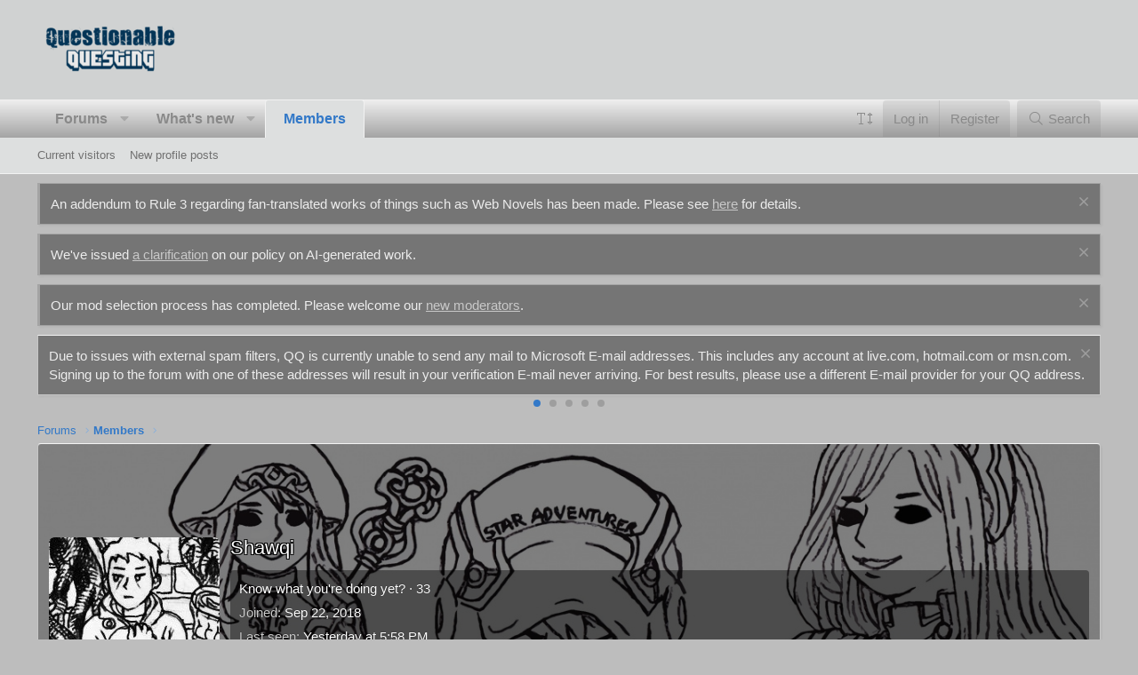

--- FILE ---
content_type: text/html; charset=utf-8
request_url: https://questionablequesting.com/members/shawqi.29788/
body_size: 12134
content:
<!DOCTYPE html>
<html id="XF" lang="en-US" dir="LTR"
	data-app="public"
	data-template="member_view"
	data-container-key=""
	data-content-key=""
	data-logged-in="false"
	data-cookie-prefix="xf_"
	data-csrf="1768869433,e6a3eaa1f35c9931066ae6b0066afe7f"
	class="has-no-js template-member_view XenBase layout-default style-light sidebar-right   xb-toggle-default xb-sidebar-show stickyNav"
	 data-run-jobs="">
<head>
	<meta charset="utf-8" />
	<meta http-equiv="X-UA-Compatible" content="IE=Edge" />
	<meta name="viewport" content="width=device-width, initial-scale=1, viewport-fit=cover">

	
	
	

	<title>Shawqi | Questionable Questing</title>

	<link rel="manifest" href="/webmanifest.php">
	
		<meta name="theme-color" content="#d0d2d2" />
	

	<meta name="apple-mobile-web-app-title" content="Questionable Questing">
	

	
		<meta property="og:url" content="https://forum.questionablequesting.com/members/shawqi.29788/" />
	
		<link rel="canonical" href="https://forum.questionablequesting.com/members/shawqi.29788/" />
	
		
		<meta property="og:image" content="https://forum.questionablequesting.com/data/avatars/o/29/29788.jpg?1537601129" />
		<meta property="twitter:image" content="https://forum.questionablequesting.com/data/avatars/o/29/29788.jpg?1537601129" />
		<meta property="twitter:card" content="summary" />
	
	

	
		
	
	
	<meta property="og:site_name" content="Questionable Questing" />


	
	
		
	
	
	<meta property="og:type" content="website" />


	
	
		
	
	
	
		<meta property="og:title" content="Shawqi" />
		<meta property="twitter:title" content="Shawqi" />
	


	
	
	
	

	
	

	
	
	

	


	<link rel="preload" href="/styles/fonts/fa/fa-light-300.woff2?_v=5.15.3" as="font" type="font/woff2" crossorigin="anonymous" />


	<link rel="preload" href="/styles/fonts/fa/fa-solid-900.woff2?_v=5.15.3" as="font" type="font/woff2" crossorigin="anonymous" />


<link rel="preload" href="/styles/fonts/fa/fa-brands-400.woff2?_v=5.15.3" as="font" type="font/woff2" crossorigin="anonymous" />

	<link rel="stylesheet" href="/css.php?css=public%3Anormalize.css%2Cpublic%3Afa.css%2Cpublic%3Acore.less%2Cpublic%3Aapp.less&amp;s=35&amp;l=1&amp;d=1768008612&amp;k=234a72368c8ea2e4669bffee86ea6b43ce8cfa78" />

	<link rel="stylesheet" href="/css.php?css=public%3Alightslider.less%2Cpublic%3Amember.less%2Cpublic%3Anotices.less%2Cpublic%3AsvESE_autocomplete.less%2Cpublic%3Axb.less%2Cpublic%3Aextra.less&amp;s=35&amp;l=1&amp;d=1768008612&amp;k=891eb765f817a3a28888774ba413e6caa1e1bb8c" />

	
		<script src="/js/xf/preamble.min.js?_v=b4dacab2"></script>
	

	
		<script src="/js/sv/fontresizer/preamble.min.js?_v=b4dacab2"></script>
	


	
	
	
</head>
<body data-template="member_view">

<div class="p-pageWrapper" id="top">

<div class="p-pageWrapper--helper"></div>



<div class="xb-page-wrapper xb-canvas-menuActive">
	
	
	<div class="xb-page-wrapper--helper"></div>
	
	


<header class="p-header" id="header">
	<div class="p-header-inner">
		<div class="p-header-content">

			<div class="p-header-logo p-header-logo--image">
				<a href="/">
						
					<img src="/styles/dark_responsive_green/xenforo/qq-blue-small.png" srcset="" alt="Questionable Questing"
						width="" height="" />
					
				</a>
			</div>

			
			
			
			
		</div>
	</div>
</header>

		

<div class="xb-content-wrapper">
	<div class="navigation-helper"></div>





	<div class="p-navSticky p-navSticky--primary" data-xf-init="sticky-header">
		
	<div class="p-nav--wrapper">
	<nav class="p-nav">
		<div class="p-nav-inner">
			<button type="button" class="button--plain p-nav-menuTrigger button" data-xf-click="off-canvas" data-menu=".js-headerOffCanvasMenu" tabindex="0" aria-label="Menu"><span class="button-text">
				<i aria-hidden="true"></i>
			</span></button>

			<div class="p-nav-smallLogo">
				<a href="/">
							
					<img src="/styles/dark_responsive_green/xenforo/qq-blue-small.png" srcset="" alt="Questionable Questing"
						width="" height="" />
					
					
				</a>
			</div>

			<div class="p-nav-scroller hScroller" data-xf-init="h-scroller" data-auto-scroll=".p-navEl.is-selected">
				<div class="hScroller-scroll">
					<ul class="p-nav-list js-offCanvasNavSource">
					
						<li class="navforums">
							
	<div class="p-navEl " data-has-children="true">
		

			
	
	<a href="/"
		class="p-navEl-link p-navEl-link--splitMenu "
		
		data-nav-id="forums">Forums</a>


			<a data-xf-key=""
				data-xf-click="menu"
				data-menu-pos-ref="< .p-navEl"
				class="p-navEl-splitTrigger"
				role="button"
				tabindex="0"
				aria-label="Toggle expanded"
				aria-expanded="false"
				aria-haspopup="true"></a>

		
		
			<div class="menu menu--structural" data-menu="menu" aria-hidden="true">
				<div class="menu-content">
					
						
	
	
	<a href="/whats-new/posts/"
		class="menu-linkRow u-indentDepth0 js-offCanvasCopy "
		
		data-nav-id="newPosts">New posts</a>

	

					
						
	
	
	<a href="/whats-new/threadmarks/"
		class="menu-linkRow u-indentDepth0 js-offCanvasCopy "
		 rel="nofollow"
		data-nav-id="newThreadmarks">New threadmarks</a>

	

					
				</div>
			</div>
		
	</div>

						</li>
					
						<li class="navwhatsNew">
							
	<div class="p-navEl " data-has-children="true">
		

			
	
	<a href="/whats-new/"
		class="p-navEl-link p-navEl-link--splitMenu "
		
		data-nav-id="whatsNew">What's new</a>


			<a data-xf-key=""
				data-xf-click="menu"
				data-menu-pos-ref="< .p-navEl"
				class="p-navEl-splitTrigger"
				role="button"
				tabindex="0"
				aria-label="Toggle expanded"
				aria-expanded="false"
				aria-haspopup="true"></a>

		
		
			<div class="menu menu--structural" data-menu="menu" aria-hidden="true">
				<div class="menu-content">
					
						
	
	
	<a href="/whats-new/posts/"
		class="menu-linkRow u-indentDepth0 js-offCanvasCopy "
		 rel="nofollow"
		data-nav-id="whatsNewPosts">New posts</a>

	

					
						
	
	
	<a href="/whats-new/profile-posts/"
		class="menu-linkRow u-indentDepth0 js-offCanvasCopy "
		 rel="nofollow"
		data-nav-id="whatsNewProfilePosts">New profile posts</a>

	

					
						
	
	
	<a href="/whats-new/threadmarks/"
		class="menu-linkRow u-indentDepth0 js-offCanvasCopy "
		 rel="nofollow"
		data-nav-id="whatsNewThreadmarks">New threadmarks</a>

	

					
						
	
	
	<a href="/whats-new/latest-activity"
		class="menu-linkRow u-indentDepth0 js-offCanvasCopy "
		 rel="nofollow"
		data-nav-id="latestActivity">Latest activity</a>

	

					
				</div>
			</div>
		
	</div>

						</li>
					
						<li class="navmembers">
							
	<div class="p-navEl is-selected" data-has-children="true">
		

			
	
	<a href="/members/"
		class="p-navEl-link p-navEl-link--splitMenu "
		
		data-nav-id="members">Members</a>


			<a data-xf-key=""
				data-xf-click="menu"
				data-menu-pos-ref="< .p-navEl"
				class="p-navEl-splitTrigger"
				role="button"
				tabindex="0"
				aria-label="Toggle expanded"
				aria-expanded="false"
				aria-haspopup="true"></a>

		
		
			<div class="menu menu--structural" data-menu="menu" aria-hidden="true">
				<div class="menu-content">
					
						
	
	
	<a href="/online/"
		class="menu-linkRow u-indentDepth0 js-offCanvasCopy "
		
		data-nav-id="currentVisitors">Current visitors</a>

	

					
						
	
	
	<a href="/whats-new/profile-posts/"
		class="menu-linkRow u-indentDepth0 js-offCanvasCopy "
		 rel="nofollow"
		data-nav-id="newProfilePosts">New profile posts</a>

	

					
				</div>
			</div>
		
	</div>

						</li>
					
					</ul>
				</div>
			</div>
			
			

			
			
			<div class="p-nav-opposite">
				

	
	<div class="p-navgroup-link p-navgroup-link--iconic p-header-font-size u-jsOnly"
		 data-button-text="Save" 
		 data-xf-click="sv-font-size-chooser-form" 
		 role="button" 
		 data-allowed-sizes="[[&quot;0.75em&quot;,&quot;12px&quot;],[&quot;0.875em&quot;,&quot;14px&quot;],[&quot;1.125em&quot;,&quot;18px&quot;],[&quot;1.25em&quot;,&quot;20px&quot;],[&quot;1.375em&quot;,&quot;22px&quot;],[&quot;1.5em&quot;,&quot;24px&quot;],[&quot;1.75em&quot;,&quot;28px&quot;],[&quot;2em&quot;,&quot;32px&quot;],[&quot;1em&quot;,&quot;16px&quot;]]"
		 data-xf-init="tooltip"
		 title="Change font size…"
		 aria-label="Change font size…"
		 aria-expanded="false"
		 aria-haspopup="true">
		<i class="fa--xf fal fa-text-height" aria-hidden="true"></i>
	</div>

	<script class="js-extraPhrases" type="application/json">
		{
			"default": "Default",
			"settings": "Settings",
			"font_size": "Font size"
		}
	</script>



<div class="p-navgroup p-account p-navgroup--guest">
					
						<a href="/login/" class="p-navgroup-link p-navgroup-link--textual p-navgroup-link--logIn"
							>
							<span class="p-navgroup-linkText">Log in</span>
						</a>
						
							<a href="/login/register" class="p-navgroup-link p-navgroup-link--textual p-navgroup-link--register"
								>
								<span class="p-navgroup-linkText">Register</span>
							</a>
						
					
					
					
				</div>

				<div class="p-navgroup p-discovery">
					<a href="/whats-new/"
						class="p-navgroup-link p-navgroup-link--iconic p-navgroup-link--whatsnew"
						aria-label="What&#039;s new"
						title="What&#039;s new">
						<i aria-hidden="true"></i>
						<span class="p-navgroup-linkText">What's new</span>
					</a>

					
						<a href="/search/"
							class="p-navgroup-link p-navgroup-link--iconic p-navgroup-link--search"
							data-xf-click="menu"
							data-xf-key=""
							aria-label="Search"
							aria-expanded="false"
							aria-haspopup="true"
							title="Search">
							<i aria-hidden="true"></i>
							<span class="p-navgroup-linkText">Search</span>
						</a>
						<div class="menu menu--structural menu--wide" data-menu="menu" aria-hidden="true">
							<form action="/search/search" method="post"
								class="menu-content"
								data-xf-init="quick-search">

								<h3 class="menu-header">Search</h3>
								
								<div class="menu-row">
									
										<input type="text" class="input" data-xf-init="ese-autocomplete" name="keywords" data-acurl="/search/search?autocomplete=1" data-autocomplete-filter="[&quot;post&quot;]" placeholder="Search…" aria-label="Search" data-menu-autofocus="true" />
									
								</div>


	
		<div class="menu-row">
			
				
	
		
		

		
			<label class="iconic"><input type="checkbox"  name="c[container_only]" value="1" /><i aria-hidden="true"></i><span class="iconic-label">Search titles and first posts only</span></label>

		
	

			
		</div>
	

								
								<div class="menu-row">
									<label class="iconic"><input type="checkbox"  name="c[title_only]" value="1" /><i aria-hidden="true"></i><span class="iconic-label">Search titles only

												
													<span tabindex="0" role="button"
														data-xf-init="tooltip" data-trigger="hover focus click" title="Tags will also be searched in content where tags are supported">

														<i class="fa--xf far fa-question-circle u-muted u-smaller" aria-hidden="true"></i>
													</span></span></label>

								</div>
								
								<div class="menu-row">
									<div class="inputGroup">
										<span class="inputGroup-text" id="ctrl_search_menu_by_member">By:</span>
										<input type="text" class="input" name="c[users]" data-xf-init="auto-complete" placeholder="Member" aria-labelledby="ctrl_search_menu_by_member" />
									</div>
								</div>

<div class="menu-row">
	<div class="inputGroup">
		<span class="inputGroup-text">Words:</span>
		<input class="input" 
			   name="c[word_count][lower]" 
			   value="" 
			   placeholder="Lower bound" /> 
	</div>
</div>


								
	
	

<div class="menu-footer">
									<span class="menu-footer-controls">
										<button type="submit" class="button--primary button button--icon button--icon--search"><span class="button-text">Search</span></button>
										<a href="/search/" class="button"><span class="button-text">Advanced search…</span></a>
									</span>
								</div>

								<input type="hidden" name="_xfToken" value="1768869433,e6a3eaa1f35c9931066ae6b0066afe7f" />
							</form>
						</div>
					
				</div>
			</div>
				

		</div>
	</nav>
	</div>

	</div>
	
	
		<div class="p-sectionLinks--wrapper">
		<div class="p-sectionLinks">
			<div class="p-sectionLinks-inner">
				<div class="hScroller" data-xf-init="h-scroller">
				<div class="hScroller-scroll">
					<ul class="p-sectionLinks-list">
					
						<li>
							
	<div class="p-navEl " >
		

			
	
	<a href="/online/"
		class="p-navEl-link "
		
		data-nav-id="currentVisitors">Current visitors</a>


			

		
		
	</div>

						</li>
					
						<li>
							
	<div class="p-navEl " >
		

			
	
	<a href="/whats-new/profile-posts/"
		class="p-navEl-link "
		 rel="nofollow"
		data-nav-id="newProfilePosts">New profile posts</a>


			

		
		
	</div>

						</li>
					
					</ul>
				</div>
				</div>
			<div class="p-sectionLinks-right">
				
				
			</div>
			</div>
		</div>
		</div>
	




<div class="offCanvasMenu offCanvasMenu--nav js-headerOffCanvasMenu" data-menu="menu" aria-hidden="true" data-ocm-builder="navigation">
	<div class="offCanvasMenu-backdrop" data-menu-close="true"></div>
	<div class="offCanvasMenu-content">
		<div class="offCanvasMenu-content--inner">
		
		<div class="offCanvasMenu-header">
			Menu
			<a class="offCanvasMenu-closer" data-menu-close="true" role="button" tabindex="0" aria-label="Close"></a>
		</div>
		
			<div class="p-offCanvasRegisterLink">
				<div class="offCanvasMenu-linkHolder">
					<a href="/login/" class="offCanvasMenu-link">
						Log in
					</a>
				</div>
				<hr class="offCanvasMenu-separator" />
				
					<div class="offCanvasMenu-linkHolder">
						<a href="/login/register" class="offCanvasMenu-link">
							Register
						</a>
					</div>
					<hr class="offCanvasMenu-separator" />
				
			</div>
		
		<div class="offCanvasMenu-subHeader">Navigation</div>
		<div class="js-offCanvasNavTarget"></div>
		<div class="offCanvasMenu-installBanner js-installPromptContainer" style="display: none;" data-xf-init="install-prompt">
			<div class="offCanvasMenu-installBanner-header">Install the app</div>
			<button type="button" class="js-installPromptButton button"><span class="button-text">Install</span></button>
			<template class="js-installTemplateIOS">
				<div class="overlay-title">How to install the app on iOS</div>
				<div class="block-body">
					<div class="block-row">
						<p>
							Follow along with the video below to see how to install our site as a web app on your home screen.
						</p>
						<p style="text-align: center">
							<video src="/styles/default/xenforo/add_to_home.mp4"
								width="280" height="480" autoplay loop muted playsinline></video>
						</p>
						<p>
							<small><strong>Note:</strong> This feature may not be available in some browsers.</small>
						</p>
					</div>
				</div>
			</template>
		</div>

			<div class="offCanvasMenu-subHeader">More options</div>
					
			
			
				
					<div class="offCanvasMenu-linkHolder">
						<a href="/misc/contact" class="offCanvasMenu-link" data-menu-close="true" data-nav-id="contactUs" data-xf-click="overlay">Contact us</a>
					</div>
				
			
			<div class="offCanvasMenu-linkHolder">
				<a class="offCanvasMenu-link" data-menu-close="true" data-nav-id="closeMenu" role="button" tabindex="0" aria-label="Close">Close Menu</a>
			</div>
			
		</div>

	</div>
</div>

	
	
<div class="p-body">
	<div class="p-body-inner">
		
		<!--XF:EXTRA_OUTPUT-->

		
			
	
		
		
		

		<ul class="notices notices--block notices--isMulti js-notices"
			data-xf-init="notices"
			data-type="block"
			data-scroll-interval="6">

			
				
	<li class="notice js-notice notice--primary"
		data-notice-id="42"
		data-delay-duration="0"
		data-display-duration="0"
		data-auto-dismiss=""
		data-visibility="">

		
		<div class="notice-content">
			
				<a href="/account/dismiss-notice?notice_id=42" class="notice-dismiss js-noticeDismiss" data-xf-init="tooltip" title="Dismiss notice"></a>
			
			An addendum to Rule 3 regarding fan-translated works of things such as Web Novels has been made. Please see  <a href="https://forum.questionablequesting.com/threads/rule-3-addendum-translations-of-others-works.30698/">here</a> for details.
		</div>
	</li>

			
				
	<li class="notice js-notice notice--primary"
		data-notice-id="47"
		data-delay-duration="0"
		data-display-duration="0"
		data-auto-dismiss=""
		data-visibility="">

		
		<div class="notice-content">
			
				<a href="/account/dismiss-notice?notice_id=47" class="notice-dismiss js-noticeDismiss" data-xf-init="tooltip" title="Dismiss notice"></a>
			
			We've issued <a href="https://forum.questionablequesting.com/threads/clarification-regarding-ai-policy.33495/">a clarification</a> on our policy on AI-generated work.
		</div>
	</li>

			
				
	<li class="notice js-notice notice--primary"
		data-notice-id="49"
		data-delay-duration="0"
		data-display-duration="0"
		data-auto-dismiss=""
		data-visibility="">

		
		<div class="notice-content">
			
				<a href="/account/dismiss-notice?notice_id=49" class="notice-dismiss js-noticeDismiss" data-xf-init="tooltip" title="Dismiss notice"></a>
			
			Our mod selection process has completed. Please welcome our <a href="https://forum.questionablequesting.com/threads/moderator-applications-2025-edition.33624/post-11082041">new moderators</a>.
		</div>
	</li>

			
		</ul>
	

		

		
			
	
		
		
		
			
			
		

		<ul class="notices notices--scrolling notices--isMulti js-notices"
			data-xf-init="notices"
			data-type="scrolling"
			data-scroll-interval="6">

			
				
	<li class="notice js-notice notice--primary"
		data-notice-id="25"
		data-delay-duration="0"
		data-display-duration="0"
		data-auto-dismiss=""
		data-visibility="">

		
		<div class="notice-content">
			
				<a href="/account/dismiss-notice?notice_id=25" class="notice-dismiss js-noticeDismiss" data-xf-init="tooltip" title="Dismiss notice"></a>
			
			Due to issues with external spam filters, QQ is currently unable to send any mail to Microsoft E-mail addresses. This includes any account at live.com, hotmail.com or msn.com.

Signing up to the forum with one of these addresses will result in your verification E-mail never arriving. For best results, please use a different E-mail provider for your QQ address.
		</div>
	</li>

			
				
	<li class="notice js-notice notice--primary"
		data-notice-id="1"
		data-delay-duration="0"
		data-display-duration="0"
		data-auto-dismiss=""
		data-visibility="">

		
		<div class="notice-content">
			
				<a href="/account/dismiss-notice?notice_id=1" class="notice-dismiss js-noticeDismiss" data-xf-init="tooltip" title="Dismiss notice"></a>
			
			For prospective new members, a word of warning: don't use common names like Dennis, Simon, or Kenny if you decide to create an account. Spammers have used them all before you and gotten those names flagged in the anti-spam databases. Your account registration will be rejected because of it.
		</div>
	</li>

			
				
	<li class="notice js-notice notice--primary"
		data-notice-id="3"
		data-delay-duration="0"
		data-display-duration="0"
		data-auto-dismiss=""
		data-visibility="">

		
		<div class="notice-content">
			
				<a href="/account/dismiss-notice?notice_id=3" class="notice-dismiss js-noticeDismiss" data-xf-init="tooltip" title="Dismiss notice"></a>
			
			Since it has happened MULTIPLE times now, I want to be very clear about this. You do not get to abandon an account and create a new one. You do not get to pass an account to someone else and create a new one. If you do so anyway, you will be banned for creating sockpuppets.
		</div>
	</li>

			
				
	<li class="notice js-notice notice--primary"
		data-notice-id="9"
		data-delay-duration="0"
		data-display-duration="0"
		data-auto-dismiss=""
		data-visibility="">

		
		<div class="notice-content">
			
				<a href="/account/dismiss-notice?notice_id=9" class="notice-dismiss js-noticeDismiss" data-xf-init="tooltip" title="Dismiss notice"></a>
			
			Due to the actions of particularly persistent spammers and trolls, we will be banning disposable email addresses from today onward.
		</div>
	</li>

			
				
	<li class="notice js-notice notice--primary"
		data-notice-id="33"
		data-delay-duration="0"
		data-display-duration="0"
		data-auto-dismiss=""
		data-visibility="">

		
		<div class="notice-content">
			
				<a href="/account/dismiss-notice?notice_id=33" class="notice-dismiss js-noticeDismiss" data-xf-init="tooltip" title="Dismiss notice"></a>
			
			The rules regarding NSFW links have been updated. See <a href="https://forum.questionablequesting.com/threads/rules.1/#post-6003273">here</a> for details.
		</div>
	</li>

			
		</ul>
	

		

		 
		
		
	
		<div class="p-breadcrumbs--parent ">
		<ul class="p-breadcrumbs "
			itemscope itemtype="https://schema.org/BreadcrumbList">
		
			

			
			

			
				
				
	<li itemprop="itemListElement" itemscope itemtype="https://schema.org/ListItem">
		<a href="/" itemprop="item">
			<span itemprop="name">Forums</span>
		</a>
		<meta itemprop="position" content="1" />
	</li>

			

			
				
				
	<li itemprop="itemListElement" itemscope itemtype="https://schema.org/ListItem">
		<a href="/members/" itemprop="item">
			<span itemprop="name">Members</span>
		</a>
		<meta itemprop="position" content="2" />
	</li>

			
			

		
		</ul>
		
		</div>
	

		


		

		
	<noscript class="js-jsWarning"><div class="blockMessage blockMessage--important blockMessage--iconic u-noJsOnly">JavaScript is disabled. For a better experience, please enable JavaScript in your browser before proceeding.</div></noscript>

		
	<div class="blockMessage blockMessage--important blockMessage--iconic js-browserWarning" style="display: none">You are using an out of date browser. It  may not display this or other websites correctly.<br />You should upgrade or use an <a href="https://www.google.com/chrome/" target="_blank" rel="noopener">alternative browser</a>.</div>


		
		 
			
		
		
		

		<div class="p-body-main  ">
			
			<div class="p-body-contentCol"></div>
			

			

			<div class="p-body-content">
				
				
				
					
						
				
				<div class="p-body-pageContent">






	
	
	
	
	
		
	
	
	


	
	
		
	
	
	


	
	
		
	
	
	


	






<div class="block">
	<div class="block-container">
		<div class="block-body">
			<div class="memberHeader memberHeader--withBanner">
				
			<div class="memberProfileBanner memberHeader-main memberProfileBanner-u29788-l" data-toggle-class="memberHeader--withBanner"  style="background-image: url(/data/profile_banners/l/29/29788.jpg?1722189187); background-position-y: 58%;">
					<div class="memberHeader-mainContent">
						<span class="memberHeader-avatar">
							<span class="avatarWrapper">
								<a href="/data/avatars/o/29/29788.jpg?1537601129" class="avatar avatar--l" data-user-id="29788">
			<img src="/data/avatars/l/29/29788.jpg?1537601129"  alt="Shawqi" class="avatar-u29788-l" width="192" height="192" /> 
		</a>
								
							</span>
						</span>
						<div class="memberHeader-content memberHeader-content--info">
						

						<h1 class="memberHeader-name">
							<span class="memberHeader-nameWrapper">
								<span class="username " dir="auto" data-user-id="29788">Shawqi</span>
							</span>
							
						</h1>

						

						<div class="memberHeader-blurbContainer">
							<div class="memberHeader-blurb" dir="auto" ><span class="userTitle" dir="auto">Know what you're doing yet?</span> <span role="presentation" aria-hidden="true">&middot;</span> 33</div>

							<div class="memberHeader-blurb">
								<dl class="pairs pairs--inline">
									<dt>Joined</dt>
									<dd><time  class="u-dt" dir="auto" datetime="2018-09-22T08:13:20+0100" data-time="1537600400" data-date-string="Sep 22, 2018" data-time-string="8:13 AM" title="Sep 22, 2018 at 8:13 AM">Sep 22, 2018</time></dd>
								</dl>
							</div>

							
								<div class="memberHeader-blurb">
									<dl class="pairs pairs--inline">
										<dt>Last seen</dt>
										<dd dir="auto">
											<time  class="u-dt" dir="auto" datetime="2026-01-19T17:58:28+0000" data-time="1768845508" data-date-string="Jan 19, 2026" data-time-string="5:58 PM" title="Jan 19, 2026 at 5:58 PM">Yesterday at 5:58 PM</time>
										</dd>
									</dl>
								</div>
							



						</div>
					</div>
					</div>
				</div>
		

				<div class="memberHeader-content">
					<div class="memberHeader-stats">
						<div class="pairJustifier">
							
	
	
	<dl class="pairs pairs--rows pairs--rows--centered fauxBlockLink">
		<dt>Messages</dt>
		<dd>
			<a href="/search/member?user_id=29788" class="fauxBlockLink-linkRow u-concealed">
				118
			</a>
		</dd>
	</dl>
	
	
	
	<dl class="pairs pairs--rows pairs--rows--centered">
		<dt>Likes received</dt>
		<dd>
			1,812
		</dd>
	</dl>
	
	
	
	

						</div>
					</div>

					
						<hr class="memberHeader-separator" />

						<div class="memberHeader-buttons">
							
								
	
	

	

	
		<div class="buttonGroup">
		
			
			
			
				<div class="buttonGroup-buttonWrapper">
					<button type="button" class="button--link menuTrigger button" data-xf-click="menu" aria-expanded="false" aria-haspopup="true"><span class="button-text">Find</span></button>
					<div class="menu" data-menu="menu" aria-hidden="true">
						<div class="menu-content">
							<h4 class="menu-header">Find content</h4>
							
							<a href="/search/member?user_id=29788" rel="nofollow" class="menu-linkRow">Find all content by Shawqi</a>
							<a href="/search/member?user_id=29788&amp;content=thread" rel="nofollow" class="menu-linkRow">Find all threads by Shawqi</a>
							<a href="/search/member?user_id=29788&amp;content=thread&amp;c[nodes][0]=19&amp;c[nodes][1]=28&amp;c[nodes][2]=29&amp;c[nodes][3]=30" rel="nofollow" class="menu-linkRow">Find all stories by Shawqi</a>
							<a href="/search/member?user_id=29788&amp;content=thread&amp;c[nodes][0]=20&amp;c[nodes][1]=22&amp;c[nodes][2]=11&amp;c[nodes][3]=12" rel="nofollow" class="menu-linkRow">Find all quests by Shawqi</a>
							
						</div>
					</div>
				</div>
			
			

		
		</div>
		
	
	

							
						</div>
					
				</div>

			</div>
		</div>
		<h2 class="block-tabHeader block-tabHeader--memberTabs tabs hScroller"
			data-xf-init="tabs h-scroller"
			data-panes=".js-memberTabPanes"
			data-state="replace"
			role="tablist">
			<span class="hScroller-scroll">
				
				
					<a href="/members/shawqi.29788/"
						class="tabs-tab is-active"
						role="tab"
						aria-controls="profile-posts">Profile posts</a>
				

				
					
						<a href="/members/shawqi.29788/latest-activity"
							rel="nofollow"
							class="tabs-tab"
							id="latest-activity"
							role="tab">Latest activity</a>
					
				

				<a href="/members/shawqi.29788/recent-content"
					rel="nofollow"
					class="tabs-tab"
					id="recent-content"
					role="tab">Postings</a>

				

				<a href="/members/shawqi.29788/about"
					class="tabs-tab"
					id="about"
					role="tab">About</a>

				
				
				
	

	




	<a href="/members/shawqi.29788/post-areas"
	   class="tabs-tab"
	   id="postAreas"
	   role="tab">Post areas</a>


			</span>
		</h2>
	</div>
</div>



<ul class="tabPanes js-memberTabPanes">
	
	
		<li class="is-active" role="tabpanel" id="profile-posts">
			

			
	


			<div class="block block--messages"
				data-xf-init="lightbox inline-mod"
				data-type="profile_post"
				data-href="/inline-mod/">

				<div class="block-container">
					<div class="block-body js-replyNewMessageContainer">
						

						
							<div class="block-row js-replyNoMessages">There are no messages on Shawqi's profile yet.</div>
						
					</div>
				</div>

				<div class="block-outer block-outer--after">
					
					<div class="block-outer-opposite">
						
						
					</div>
				</div>
			</div>
		</li>
	

	
		
			<li data-href="/members/shawqi.29788/latest-activity" role="tabpanel" aria-labelledby="latest-activity">
				<div class="blockMessage">Loading…</div>
			</li>
		
	

	<li data-href="/members/shawqi.29788/recent-content" role="tabpanel" aria-labelledby="recent-content">
		<div class="blockMessage">Loading…</div>
	</li>

	

	<li data-href="/members/shawqi.29788/about" role="tabpanel" aria-labelledby="about">
		<div class="blockMessage">Loading…</div>
	</li>

	
	
	
	

	



	<li data-href="/members/shawqi.29788/post-areas" role="tabpanel" aria-labelledby="postAreas">
		<div class="blockMessage">Loading…</div>
	</li>


</ul>

</div>
				
				
			</div>

			
		</div>

		
		
		
	
		<div class="p-breadcrumbs--parent p-breadcrumbs--bottom">
		<ul class="p-breadcrumbs p-breadcrumbs--bottom"
			itemscope itemtype="https://schema.org/BreadcrumbList">
		
			

			
			

			
				
				
	<li itemprop="itemListElement" itemscope itemtype="https://schema.org/ListItem">
		<a href="/" itemprop="item">
			<span itemprop="name">Forums</span>
		</a>
		<meta itemprop="position" content="1" />
	</li>

			

			
				
				
	<li itemprop="itemListElement" itemscope itemtype="https://schema.org/ListItem">
		<a href="/members/" itemprop="item">
			<span itemprop="name">Members</span>
		</a>
		<meta itemprop="position" content="2" />
	</li>

			
			

		
		</ul>
		
		</div>
	

		
		
		
	</div>
</div>

</div> <!-- closing xb-content-wrapper -->
<footer class="p-footer" id="footer">
	<div class="p-footer--container footer-stretched">

	
	
		
	<div class="p-footer-default">
	<div class="p-footer-inner">
		<div class="p-footer-row">	
			
				<div class="p-footer-row-main">
					<ul class="p-footer-linkList">
					
						
						
							<li class="p-linkList-changeStyle"><a href="/misc/style" data-xf-click="overlay"
								data-xf-init="tooltip" title="Style: Lightened" rel="nofollow">
								Style chooser
							</a></li>
						
						
						
							<li class="p-linkList-changeWidth"><a class="pageWidthToggle  xb-toggle-default" role="button" tabindex="0" data-xf-click="toggle" data-target="html" data-active-class="xb-toggle-default" data-xf-init="toggle-storage" data-storage-type="cookie" data-storage-expiry="31556926" data-storage-key="_xb-width">
								Change width
								</a></li>
						
						
						
					
					</ul>
				</div>
			
			<div class="p-footer-row-opposite">
				<ul class="p-footer-linkList">
					
					
						
							<li><a href="/misc/contact" data-xf-click="overlay">Contact us</a></li>
						
					

					
						<li><a href="/help/terms/">Terms and rules</a></li>
					

					
						<li><a href="/help/privacy-policy/">Privacy policy</a></li>
					

					
						<li><a href="/help/">Help</a></li>
					

					

					
					<li><a href="/forums/-/index.rss" target="_blank" class="p-footer-rssLink" title="RSS"><span aria-hidden="true"><i class="fa--xf fal fa-rss" aria-hidden="true"></i><span class="u-srOnly">RSS</span></span></a></li>
					
				</ul>
			</div>
		</div>
		</div>
	</div>
	
	
	
		

		
			<div class="p-footer-copyright">
				<div class="p-footer-inner">
					<div class="p-footer-copyright--flex">
						
							
								<div class="copyright-left">
									
										<a href="https://xenforo.com" class="u-concealed" dir="ltr" target="_blank" rel="sponsored noopener">Community platform by XenForo<sup>&reg;</sup> <span class="copyright">&copy; 2010-2024 XenForo Ltd.</span></a><span class="p-pe-copyright"> Design by: <a href="https://pixelexit.com" target="_blank" rel="sponsored noopener">Pixel Exit</a></span>
										
									
								</div>
							
								
							
						
					</div>
				</div>
			</div>
		

		
	</div>
</footer>

</div> <!-- closing p-pageWrapper -->

	
</div> <!-- closing xb-pageWrapper -->
<div class="u-bottomFixer js-bottomFixTarget">
	
	
</div>

<div class="u-navButtons js-navButtons" data-trigger-type="up">
	<a href="javascript:" class="button--scroll button"><span class="button-text"><i class="fa--xf fal fa-arrow-left" aria-hidden="true"></i><span class="u-srOnly">Back</span></span></a>
</div>


	<div class="u-scrollButtons js-scrollButtons" data-trigger-type="up">
		<a href="#top" class="button--scroll button" data-xf-click="scroll-to"><span class="button-text"><i class="fa--xf fal fa-arrow-up" aria-hidden="true"></i><span class="u-srOnly">Top</span></span></a>
		
		
	</div>



	<script src="/js/vendor/jquery/jquery-3.5.1.min.js?_v=b4dacab2"></script>
	<script src="/js/vendor/vendor-compiled.js?_v=b4dacab2"></script>
	<script src="/js/xf/core-compiled.js?_v=b4dacab2"></script>
	<script src="/js/xf/inline_mod.min.js?_v=b4dacab2"></script>
<script src="/js/sv/ese/xf/structure.min.js?_v=b4dacab2"></script>
<script src="/js/sv/fontresizer/core.min.js?_v=b4dacab2"></script>
<script src="/js/xf/notice.min.js?_v=b4dacab2"></script>
<script src="/js/xf/carousel-compiled.js?_v=b4dacab2"></script>

	<script>
		jQuery.extend(true, XF.config, {
			// 
			userId: 0,
			enablePush: false,
			pushAppServerKey: '',
			url: {
				fullBase: 'https://questionablequesting.com/',
				basePath: '/',
				css: '/css.php?css=__SENTINEL__&s=35&l=1&d=1768008612',
				keepAlive: '/login/keep-alive'
			},
			cookie: {
				path: '/',
				domain: '',
				prefix: 'xf_',
				secure: true,
				consentMode: 'disabled',
				consented: ["optional","_third_party"]
			},
			cacheKey: '6a45017652be03b84bf38e47ada74d4e',
			csrf: '1768869433,e6a3eaa1f35c9931066ae6b0066afe7f',
			js: {"\/js\/xf\/inline_mod.min.js?_v=b4dacab2":true,"\/js\/sv\/ese\/xf\/structure.min.js?_v=b4dacab2":true,"\/js\/sv\/fontresizer\/core.min.js?_v=b4dacab2":true,"\/js\/xf\/notice.min.js?_v=b4dacab2":true,"\/js\/xf\/carousel-compiled.js?_v=b4dacab2":true},
			css: {"public:lightslider.less":true,"public:member.less":true,"public:notices.less":true,"public:svESE_autocomplete.less":true,"public:xb.less":true,"public:extra.less":true},
			time: {
				now: 1768869433,
				today: 1768867200,
				todayDow: 2,
				tomorrow: 1768953600,
				yesterday: 1768780800,
				week: 1768348800
			},
			borderSizeFeature: '3px',
			fontAwesomeWeight: 'l',
			enableRtnProtect: true,
			
			enableFormSubmitSticky: true,
			uploadMaxFilesize: 2097152,
			allowedVideoExtensions: ["m4v","mov","mp4","mp4v","mpeg","mpg","ogv","webm"],
			allowedAudioExtensions: ["mp3","opus","ogg","wav"],
			shortcodeToEmoji: true,
			visitorCounts: {
				conversations_unread: '0',
				alerts_unviewed: '0',
				total_unread: '0',
				title_count: false,
				icon_indicator: false
			},
			jsState: {},
			publicMetadataLogoUrl: '',
			publicPushBadgeUrl: 'https://questionablequesting.com/styles/default/xenforo/bell.png'
		});

		jQuery.extend(XF.phrases, {
			// 
"time.day": "{count} day",
"time.days": "{count} days",
"time.hour": "{count} hour",
"time.hours": "{count} hours",
"time.minute": "{count} minute",
"time.minutes": "{count} minutes",
"time.month": "{count} month",
"time.months": "{count} months",
"time.second": "{count} second",
"time.seconds": "{count} seconds",
"time.week": "time.week",
"time.weeks": "{count} weeks",
"time.year": "{count} year",
"time.years": "{count} years",
			svNoticeTimeReplacables_second: "{count} second",
			svNoticeTimeReplacables_seconds: "{count} seconds",
			svNoticeTimeReplacables_minute: "{count} minute",
			svNoticeTimeReplacables_minutes: "{count} minutes",
			svNoticeTimeReplacables_hour: "{count} hour",
			svNoticeTimeReplacables_hours: "{count} hours",
			svNoticeTimeReplacables_day: "{count} day",
			svNoticeTimeReplacables_days: "{count} days",
			svNoticeTimeReplacables_week: "time.week",
			svNoticeTimeReplacables_weeks: "{count} weeks",
			svNoticeTimeReplacables_month: "{count} month",
			svNoticeTimeReplacables_months: "{count} months",
			svNoticeTimeReplacables_year: "{count} year",
			svNoticeTimeReplacables_years: "{count} years",
			svNoticeTimeReplacables_date_x_at_time_y: "{date} at {time}",

			date_x_at_time_y: "{date} at {time}",
			day_x_at_time_y:  "{day} at {time}",
			yesterday_at_x:   "Yesterday at {time}",
			x_minutes_ago:    "{minutes} minutes ago",
			one_minute_ago:   "1 minute ago",
			a_moment_ago:     "A moment ago",
			today_at_x:       "Today at {time}",
			in_a_moment:      "In a moment",
			in_a_minute:      "In a minute",
			in_x_minutes:     "In {minutes} minutes",
			later_today_at_x: "Later today at {time}",
			tomorrow_at_x:    "Tomorrow at {time}",

			day0: "Sunday",
			day1: "Monday",
			day2: "Tuesday",
			day3: "Wednesday",
			day4: "Thursday",
			day5: "Friday",
			day6: "Saturday",

			dayShort0: "Sun",
			dayShort1: "Mon",
			dayShort2: "Tue",
			dayShort3: "Wed",
			dayShort4: "Thu",
			dayShort5: "Fri",
			dayShort6: "Sat",

			month0: "January",
			month1: "February",
			month2: "March",
			month3: "April",
			month4: "May",
			month5: "June",
			month6: "July",
			month7: "August",
			month8: "September",
			month9: "October",
			month10: "November",
			month11: "December",

			active_user_changed_reload_page: "The active user has changed. Reload the page for the latest version.",
			server_did_not_respond_in_time_try_again: "The server did not respond in time. Please try again.",
			oops_we_ran_into_some_problems: "Oops! We ran into some problems.",
			oops_we_ran_into_some_problems_more_details_console: "Oops! We ran into some problems. Please try again later. More error details may be in the browser console.",
			file_too_large_to_upload: "The file is too large to be uploaded.",
			uploaded_file_is_too_large_for_server_to_process: "The uploaded file is too large for the server to process.",
			files_being_uploaded_are_you_sure: "Files are still being uploaded. Are you sure you want to submit this form?",
			attach: "Attach files",
			rich_text_box: "Rich text box",
			close: "Close",
			link_copied_to_clipboard: "Link copied to clipboard.",
			text_copied_to_clipboard: "Text copied to clipboard.",
			loading: "Loading…",
			you_have_exceeded_maximum_number_of_selectable_items: "You have exceeded the maximum number of selectable items.",

			processing: "Processing",
			'processing...': "Processing…",

			showing_x_of_y_items: "Showing {count} of {total} items",
			showing_all_items: "Showing all items",
			no_items_to_display: "No items to display",

			number_button_up: "Increase",
			number_button_down: "Decrease",

			push_enable_notification_title: "Push notifications enabled successfully at Questionable Questing",
			push_enable_notification_body: "Thank you for enabling push notifications!",

			pull_down_to_refresh: "Pull down to refresh",
			release_to_refresh: "Release to refresh",
			refreshing: "Refreshing…"
		});
		(function () {
			var oldAutoFocusWithin = XF.autoFocusWithin;
			XF.autoFocusWithin = function($container, autoFocusSelector, $fallback) {
				if (autoFocusSelector !== '[autofocus], [data-toggle-autofocus]' && $container.data('loadTarget') !== '.js-alertsMenuBody') {
					oldAutoFocusWithin($container, autoFocusSelector, $fallback);
				}
			};
		})();
	</script>

	<form style="display:none" hidden="hidden">
		<input type="text" name="_xfClientLoadTime" value="" id="_xfClientLoadTime" title="_xfClientLoadTime" tabindex="-1" />
	</form>

	









<!-- XenBase Version: 2.2.14 -->

	<script type="application/ld+json">
		{
    "@context": "https://schema.org",
    "@type": "ProfilePage",
    "url": "https://forum.questionablequesting.com/members/shawqi.29788/",
    "dateCreated": "2018-09-22T07:13:20+00:00",
    "mainEntity": {
        "@type": "Person",
        "@id": "https://forum.questionablequesting.com/members/shawqi.29788/",
        "name": "Shawqi",
        "description": "Know what you're doing yet?",
        "identifier": 29788,
        "url": "https://forum.questionablequesting.com/members/shawqi.29788/",
        "image": "https://forum.questionablequesting.com/data/avatars/o/29/29788.jpg?1537601129",
        "agentInteractionStatistic": [
            {
                "@type": "InteractionCounter",
                "interactionType": "https://schema.org/FollowAction",
                "userInteractionCount": 0
            },
            {
                "@type": "InteractionCounter",
                "interactionType": "https://schema.org/WriteAction",
                "userInteractionCount": 118
            }
        ],
        "interactionStatistic": [
            {
                "@type": "InteractionCounter",
                "interactionType": "https://schema.org/LikeAction",
                "userInteractionCount": 1812
            },
            {
                "@type": "InteractionCounter",
                "interactionType": "https://schema.org/FollowAction",
                "userInteractionCount": 5
            }
        ]
    },
    "publisher": {
        "@type": "Organization",
        "name": "Questionable Questing",
        "description": "An oozing pit of lewdz and body fluids.",
        "url": "https://forum.questionablequesting.com"
    }
}
	</script>


</body>
</html>














			


--- FILE ---
content_type: application/javascript
request_url: https://questionablequesting.com/js/sv/fontresizer/preamble.min.js?_v=b4dacab2
body_size: 262
content:
!function(e,a){a=a.documentElement;var f=a.getAttribute("data-cookie-prefix")||"";try{var b=e.localStorage.getItem(f+"svFontSizeChooserSettings");if(b){var c=JSON.parse(b),d="font_size"in c?c.font_size:null;d&&(a.style.fontSize=d)}}catch(g){}}(window,document);
